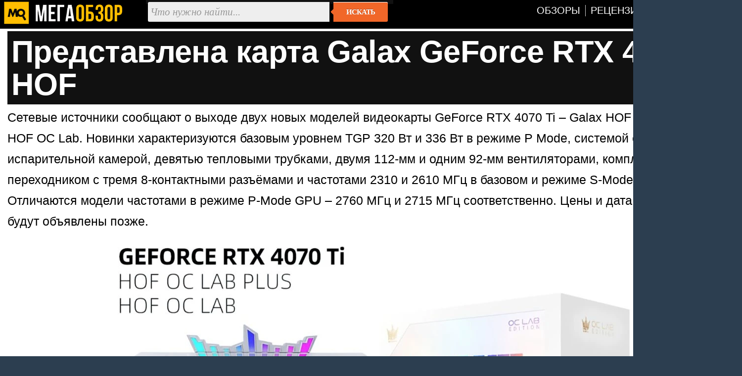

--- FILE ---
content_type: text/html; charset=utf-8
request_url: https://megaobzor.com/Predstavlena-karta-Galax-GeForce-RTX-4070-Ti-HOF.html
body_size: 4398
content:
<!DOCTYPE html>
<html lang="ru" prefix="og: http://ogp.me/ns#">
<head>
	<title>Представлена карта Galax GeForce RTX 4070 Ti HOF - MegaObzor</title>
	<meta http-equiv="content-type" content="text/html; charset=utf-8">
	<base href="https://megaobzor.com">
	<link rel="dns-prefetch" href="//google-analytics.com">
<link rel="dns-prefetch" href="//mc.yandex.ru">
<meta name="robots" content="index, follow">
<meta name="generator" content="SMM CMS">
<meta name="Copyright" content="2006-2026, MegaObzor">
<meta name="msapplication-squareXXxYYlogo" content="/static/img/moa.jpg">
<meta name="msapplication-TileImage" content="/static/img/moa.jpg">
<link rel="stylesheet" href="/static/css/full4.css">
	<link rel="shortcut icon" href="static/img/favicon.ico">
	<link rel="icon" type="image/png" href="/static/img/logo.jpg">
	<link rel="icon" sizes="192x192" href="/static/img/moa.jpg">
	<link rel="apple-touch-icon" href="/static/img/moa.jpg">
	<link rel="alternate" type="application/rss+xml" title="Все новости" href="/rss.php">

	<script type="application/ld+json">{
"@context":"https://schema.org",
"@type":"NewsArticle",
"mainEntityOfPage": {"@type": "WebPage", "@id": "https://megaobzor.com/Predstavlena-karta-Galax-GeForce-RTX-4070-Ti-HOF.html"},
"headline": "Представлена карта Galax GeForce RTX 4070 Ti HOF",
"image": { "@type": "ImageObject", "url": "https://megaobzor.com/uploads/stories/188440/4070TI-HOF-1200x492_large.webp", "height": 630, "width": 1200 },
"datePublished": "2023-01-13 21:45:36",
"author": {"@type": "Person", "name": "Владимир Байзар" },
"publisher": { "@type": "Organization", "name": "MegaObzor.com", "logo": {"@type": "ImageObject", "url": "https://megaobzor.com/static/img/logo_amp.jpg", "width": 600, "height": 60}},
 "dateModified": "2023-01-13 21:45:36"}</script>
<meta property="og:type" content="article" />
<meta property="og:title" content="Представлена карта Galax GeForce RTX 4070 Ti HOF"/>
<meta property="og:url" content="https://megaobzor.com/Predstavlena-karta-Galax-GeForce-RTX-4070-Ti-HOF.html" />
<meta property="og:site_name" content="MegaObzor" />
<meta property="og:description" content="Сетевые источники сообщают о выходе двух новых моделей видеокарты GeForce RTX 4070 Ti – Galax HOF OC Lab Plus и HOF OC Lab."/>
<meta property="og:image" content="https://megaobzor.com/uploads/stories/188440/4070TI-HOF-1200x492_large.webp"/>
<meta property="og:locale" content="ru_RU" />
<meta name="Description" content="Сетевые источники сообщают о выходе двух новых моделей видеокарты GeForce RTX 4070 Ti – Galax HOF OC Lab Plus и HOF OC Lab."/>
</head>

<body>
<div id="mobzor">
	<div id="list2">
		<div id="contt">
			<div id="topnav">
				<div>
					<div class="qw1"><a href="/"><img src="/static/img/amplogo.webp" alt="MegaObzor" width="249" height="55"></a></div>
					<div class="qw2">
						<form action="/search" class="form-wrapper cf" accept-charset="utf-8">
							<input type="hidden" name="l10n" value="ru"/>
							<input type="hidden" name="reqenc" value="utf-8"/>
							<input type="hidden" name="searchid" value="2291747"/>
							<input name="text" type="text" id="yandexbox-text" placeholder="Что нужно найти..." required>
							<button type="submit">Искать</button>
						</form>
					</div>
					<div class="qw3">
						<nav id="menu" class="nav34">
							<ul>
								<li id="hjgk"><a href="/news-topic-15-page-1.html" title=""><span class="ne45">Обзоры</span></a></li>
								<li><a href="/news-topic-19-page-1.html" title=""><span class="ne45">Рецензии</span></a></li>							
								<li><a href="/Brand.html" title=""><span class="ne45">Бренды</span></a></li>
								<li><a href="/Tags.html" title=""><span class="ne45">Тэги</span></a></li>
							</ul>
						</nav>
						<div class="clear"></div>
					</div>
					<div class="clear"></div>
				</div>
			</div>	<div id="content2">
		<div id="headline">
	<h1>Представлена карта Galax GeForce RTX 4070 Ti HOF</h1>
</div>		<div id="bodytext"><div id="widget-top"></div>Сетевые источники сообщают о выходе двух новых моделей видеокарты GeForce RTX 4070 Ti – Galax HOF OC Lab Plus и HOF OC Lab. Новинки характеризуются базовым уровнем TGP 320 Вт и 336 Вт в режиме P Mode, системой охлаждения с испарительной камерой, девятью тепловыми трубками, двумя 112-мм и одним 92-мм вентиляторами, комплектным переходником с тремя 8-контактными разъёмами и частотами 2310 и 2610 МГц в базовом и режиме S-Mode соответственно. Отличаются модели частотами в режиме P-Mode GPU – 2760 МГц и 2715 МГц соответственно. Цены и дата начала продаж будут объявлены позже. 

<p class="cent"><img src="uploads/stories/188440/4070TI-HOF-1200x492_large.webp" width="1200" height="492"></p>



<p class="cent"><img src="uploads/stories/188440/GALAX-4070TI-HOF-2048x700_large.webp" width="1200" height="410"></p>



<p class="cent"><img src="uploads/stories/188440/4070TI-HOF-SPECS_large.webp" width="1200" height="1045"></p>



<p class="cent"><img src="uploads/stories/188440/RTX4070TiHOF-OCLAB_06-e1673607887516_large.webp" width="1200" height="987"></p>



<p class="cent"><img src="uploads/stories/188440/RTX4070TiHOF-OCLAB_07_large.webp" width="1200" height="1027"></p>



<p class="cent"><img src="uploads/stories/188440/RTX4070TiHOF-OCLAB_10_large.webp" width="1200" height="1021"></p>

</div><div id="widget-bottom"></div><div class="clear"></div><div id="navigon"><div class="artinfo">
	Автор - <span>Владимир Байзар</span>. Размещено: <span>13 января 2023 21:45</span>. <span id="model_name" class="post-type">Galax GeForce RTX 4070 Ti HOF</span>
</div></div><div class="clear"></div><div id="yandex_rtb_R-A-148010-19"></div><div class="clear"></div>		</div>
	<div class="cwbd"><a href="/Kak-vibrat-GPU-dlja-II-sravnenie-A100-vs-L40S-vs-H100.html" title="Как выбрать GPU для ИИ: сравнение A100 vs L40S vs H100">Как выбрать GPU для ИИ: сравнение A100 vs L40S vs H100&hellip;</a><br>Введение: зачем нужно сравнивать GPU для ИИ
В эпоху стремительного развития искусств&hellip;<div class="clear"></div></div><div class="cwbd"><a href="/V-set-vilozhili-BIOS-dlja-razgona-RTX-5090.html" title="В сеть выложили BIOS для разгона RTX 5090">В сеть выложили BIOS для разгона RTX 5090&hellip;</a><br>Если вам казалось, что 600 Вт для видеокарты слишком уж скромно, появился шанс попробовать чудовищный кас&hellip;<div class="clear"></div></div><div class="cwbd"><a href="/OpenAI-kupit-sotni-tisjach-videokart-NVIDIA.html" title="OpenAI купит сотни тысяч видеокарт NVIDIA">OpenAI купит сотни тысяч видеокарт NVIDIA&hellip;</a><br>Компания OpenAI заключила соглашение с Amazon Web Services на сумму 38 миллиардов долларов, которое обесп&hellip;<div class="clear"></div></div><div class="cwbd"><a href="/Samoi-populjarnoi-videokartoi-v-Steam-stala-RTX-4060.html" title="Самой популярной видеокартой в Steam стала RTX 4060">Самой популярной видеокартой в Steam стала RTX 4060&hellip;</a><br>Свежая статистика Steam Hardware Survey стала предпоследней в 2025 году — и по мере завершения года можно&hellip;<div class="clear"></div></div><div class="cwbd"><a href="/Geimer-kupil-PK-ot-Corsair-no-cena-vozrosla-na-800-dollarov.html" title="Геймер купил ПК от Corsair, но цена возросла на 800 долларов">Геймер купил ПК от Corsair, но цена возросла на 800 долларов&hellip;</a><br>Похоже, что производители ПК больше не стесняются резко повышать цены на свою продукцию, и Corsair стала &hellip;<div class="clear"></div></div><div class="cwbd"><a href="/U-riteilerov-zakanchivautsja-zapasi-videokart-NVIDIA.html" title="У ритейлеров заканчиваются запасы видеокарт NVIDIA">У ритейлеров заканчиваются запасы видеокарт NVIDIA&hellip;</a><br>Сообщается, что поставки видеокарт становятся всё более ограниченными, и некоторые ритейлеры уже жалуются&hellip;<div class="clear"></div></div><div class="cwbd"><a href="/RX-9070-XT-b-t-rekordi-prodazh-v-riteile.html" title="RX 9070 XT бъёт рекорды продаж в ритейле">RX 9070 XT бъёт рекорды продаж в ритейле&hellip;</a><br>Radeon RX 9070 XT давно считается одной из лучших видеокарт среднего-флагманского класса, но её текущие п&hellip;<div class="clear"></div></div><div class="cwbd"><a href="/NVIDIA-delaet-stavku-na-videokarti-s-8-GB-pamjati.html" title="NVIDIA делает ставку на видеокарты с 8 ГБ памяти">NVIDIA делает ставку на видеокарты с 8 ГБ памяти&hellip;</a><br>Одни из самых критикуемых видеокарт в ближайшее время могут заметно нарастить свою долю на рынке. Согласн&hellip;<div class="clear"></div></div><div class="clear"></div><div class="slider2"><div class="labarat"><a href="/review-GIGABYTE-RTX-5070-GAMING-OC.html" title="GIGABYTE RTX 5070 GAMING OC обзор и тесты видеокарты"><img src="uploads/stories/201384/icon.webp" alt="GIGABYTE RTX 5070 GAMING OC обзор и тесты видеокарты"><span>GIGABYTE RTX 5070 GAMING OC обзор и тесты видеокарты</span></a></div><div class="labarat"><a href="/review-Palit-GeForce-RTX-5070-Infinity-3.html" title="Palit GeForce RTX 5070 Infinity 3 обзор и тесты видеокарты"><img src="uploads/stories/203857/icon.webp" alt="Palit GeForce RTX 5070 Infinity 3 обзор и тесты видеокарты"><span>Palit GeForce RTX 5070 Infinity 3 обзор и тесты видеокарты</span></a></div><div class="labarat"><a href="/review-GIGABYTE-RTX-5060-Ti-GAMING-OC.html" title="GIGABYTE RTX 5060 Ti GAMING OC обзор и тесты видеокарты"><img src="uploads/stories/201656/icon.webp" alt="GIGABYTE RTX 5060 Ti GAMING OC обзор и тесты видеокарты"><span>GIGABYTE RTX 5060 Ti GAMING OC обзор и тесты видеокарты</span></a></div><div class="labarat"><a href="/review-GIGABYTE-GeForce-RTX-5050-GAMING-OC.html" title="GIGABYTE GeForce RTX 5050 GAMING OC обзор и тесты доступной видеокарты"><img src="uploads/stories/204027/icon.webp" alt="GIGABYTE GeForce RTX 5050 GAMING OC обзор и тесты доступной видеокарты"><span>GIGABYTE GeForce RTX 5050 GAMING OC обзор и тесты доступной видеокарты</span></a></div><div class="labarat"><a href="/review-RTX-5070-Ti-GAMING-OC.html" title="RTX 5070 Ti GAMING OC 16G обзор и тесты видеокарты"><img src="uploads/stories/200927/icon.webp" alt="RTX 5070 Ti GAMING OC 16G обзор и тесты видеокарты"><span>RTX 5070 Ti GAMING OC 16G обзор и тесты видеокарты</span></a></div><div class="clear"></div></div><script nonce="QigHSFFiJOqUXHHKhPjkCw==">window.yaContextCb=window.yaContextCb||[]</script>
<script src="https://yandex.ru/ads/system/context.js"  nonce="QigHSFFiJOqUXHHKhPjkCw==" async></script>
<script nonce="QigHSFFiJOqUXHHKhPjkCw==">
window.yaContextCb.push(() => {
    Ya.Context.AdvManager.render({
        "blockId": "R-A-148010-19",
        "renderTo": "yandex_rtb_R-A-148010-19",
    })
})
</script>
		</div>
	</div>
	<div class="clear"></div>
	<div class="footsocp">
		<div class="ftscp">
			<img src="/static/img/122.webp" width="62" height="55" alt="МегаОбзор" title="информация на сайте предназначена для лиц старше 16 лет">
		</div>
		<div class="ftscp">
			<small>ЭЛ № ФС 77 - 68301.</small> <a href="/About.html" title=""><small>Выходные данные СМИ</small></a> <img src="static/img/maij.webp" alt="МегаОбзор" width="248" height="50">
		</div>
		<div class="ftscp2">2006-2026<br>&copy; MegaObzor
		</div>
		<div class="clear"></div>
	</div>
	<script nonce="QigHSFFiJOqUXHHKhPjkCw==">document.addEventListener('DOMContentLoaded', () => { setTimeout(function(){
(function(m,e,t,r,i,k,a){m[i]=m[i]||function(){(m[i].a=m[i].a||[]).push(arguments)}; m[i].l=1*new Date();k=e.createElement(t),a=e.getElementsByTagName(t)[0],k.async=1,k.src=r,a.parentNode.insertBefore(k,a)}) (window, document, "script", "https://mc.yandex.ru/metrika/tag.js", "ym");  ym(44467663, "init", {   clickmap:false,     trackLinks:false,    accurateTrackBounce:true  });
 }, 3000);});
	</script>
	<!-- Зависть хорошее чувство, ибо все начинается с мечты -->
</div></body></html>

